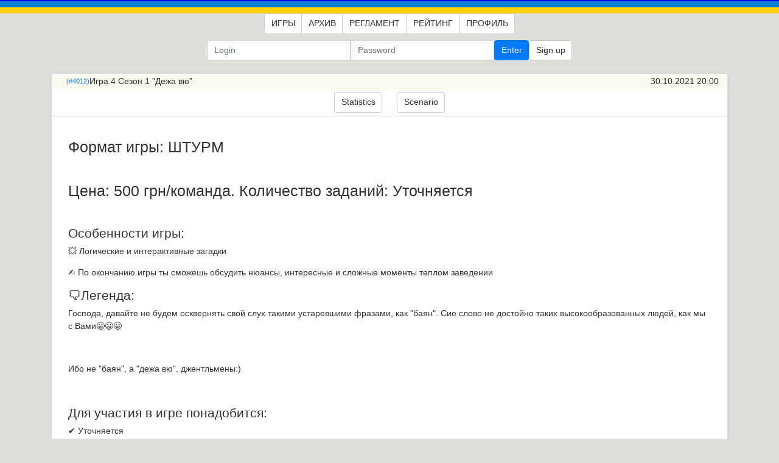

--- FILE ---
content_type: text/html; charset=UTF-8
request_url: https://60.qeng.org/index.php?gid=4012
body_size: 3720
content:
<!DOCTYPE html>
<html xmlns="https://www.w3.org/1999/xhtml" lang="en">
<head>
  <meta http-equiv="Content-Type" content="text/html; charset=utf-8"/>
  <meta name="viewport"
        content="width=device-width, minimum-scale=0.2, initial-scale=1.0, maximum-scale=2.0, user-scalable=1">
  <title>просто квест</title>
  <link rel='shortcut icon' href='https://qeng.org/favicon.ico'/>
  <link rel="alternate" type="application/rss+xml" title="RSS" href="https://60.qeng.org/rss.php?games"/>
  <!-- Global site tag (gtag.js) - Google Analytics -->
  <script async src="https://www.googletagmanager.com/gtag/js?id=UA-814517-15"></script>
  <script>
    window.dataLayer = window.dataLayer || [];

    function gtag() {
      dataLayer.push(arguments);
    }

    gtag('js', new Date());

    gtag('config', 'UA-814517-15');
  </script>
    
    
<meta property='og:title' content='Игра 4 Сезон 1 "Дежа вю"' />
<meta property='og:type' content='activity' />
<meta property='og:url' content='https://60.qeng.org/?gid=4012' />
<meta property='og:site_name' content='60.qeng.org' />
 <meta property='og:image' content='https://imagizer.imageshack.com/img924/1563/lWH1G8.jpg' />    <link rel="stylesheet" href="https://cdn.jsdelivr.net/npm/bootstrap@4.6.0/dist/css/bootstrap.min.css">
<link rel="stylesheet" href="https://use.fontawesome.com/releases/v5.7.0/css/all.css">
<script src="https://code.jquery.com/jquery-3.5.1.min.js"></script>
  <link rel="stylesheet" type="text/css" href="https://qeng.org/css/style_game_common.css?v=1767133909"/>
    
      <link rel='stylesheet' type='text/css' href='https://qeng.org/css_d/98.css?v=1629216732'/>
        </head>

<body class='ltr '>
<div class='logo text-center'>

    <div style="text-align: center; background-color:#000; border:#00D 2px solid; border-top-style:none; border-right-style:none; border-bottom-style:solid; border-left-style:none;">
</div></div>
  <div style='background-color: #0082D1;width:100%;height:10px;z-index:1000;'></div>
  <div style='background-color: #FFD100;width:100%;height:10px;z-index:1000;'></div>
    <script src="https://qeng.org/script/menu_head_utils.js?v=1767133909"></script><div class='container-flex navbar-container'>
      <div id='header'  align='center'>
      <div class="btn-group" role="group">
<a type="button" class="btn btn-default" href='/index.php' title='Игры'>ИГРЫ</a>
<a type="button" class="btn btn-default" href='/archive.php' title='Архив'>АРХИВ</a>
<a type="button" class="btn btn-default" href='/page.php?id=regulations' title='Профиль'>РЕГЛАМЕНТ</a>
<a type="button" class="btn btn-default" href='/ratings.php' title='Архив'>РЕЙТИНГ</a>
<a type="button" class="btn btn-default" href='/usp.php' title='Профиль'>ПРОФИЛЬ</a>
</div>        </div>
</div>
<div class="out-login">
<form method="POST">
  <div class="input-group login">
    <input type="text" name="user" class="form-control" placeholder="Login" value=""/>
    <span class="input-group-addon"></span>                
    <input type="password" name="pass" class="form-control" placeholder="Password"/>
    <span class="input-group-btn"><button class="btn btn-primary" type="sumbit" name="login">Enter</button></span>
    <span class="input-group-btn"><button class="btn btn-default" type="button" data-target="#modal_register" data-toggle="modal" data-backdrop="static" data-keyboard="false">Sign up</button></span>
  </div>
</form>
</div>
      <div class="modal fade" id="modal_register" tabindex="-1" role="dialog" aria-hidden="true"><div class="modal-dialog" role="document">
  <div class="modal-content">
    <div class="modal-header text-center">
                  <h2 class="register-title">Sign up</h2>
                  <button type="button" class="close" data-dismiss="modal" aria-label="Close">
        <span aria-hidden="true">&times;</span>
      </button>
    </div>
    <div class="modal-body mx-3">
              <form method="post" action='' class="register-form " novalidate oninput="">

        <input type="hidden" name="register_form_id" value="#modal_register"/>
        <input type="hidden" name="new_register"/>
        <div class="form-group">
          <label for="usernamer" class="cols-sm-2 control-label">Login</label>
          <input type="text" class="form-control" name="new_user" id="usernamer"
                 placeholder="Desired login…" value="" required/>
        </div>

        <div class="form-group">
          <label for="passwordr" class="cols-sm-2 control-label">Password</label>
          <input type="password" class="form-control" name="new_pass" id="passwordr"
                 placeholder="Password…" value="" required/>
        </div>
                  <div class="form-group">
          <label for="password2r" class="cols-sm-2 control-label">Same password</label>
          <input type="password" class="form-control" name="new_pass2" id="password2r"
                 placeholder="The same password again…"
                 value="" />
        </div>
                      <div class="form-group">
              <label for="emailr"
                     class="cols-sm-2 control-label">Email (for password recovery)</label>
              <input type="email" class="form-control validate invalid" name="new_email" id="emailr"
                     placeholder="Your Email…"
                     value="" />
            </div>
            <div class="form-group">
              <label for="phoner" class="cols-sm-2 control-label">Phone number</label>
              <input type="text" class="form-control" name="new_phone" id="phoner"
                     placeholder="Your phone number…"
                     value="" />
            </div>
                      <div class="form-group">
          <button type="button" name="try_register" class="btn btn-registartion btn-primary ajax-form"
                  data-object='#modal_register'
                  data-href='/ajax_register.php?ajax'>Sign up</button>
        </div>
      </form>
            </div>
  </div>
</div></div><div class="modal fade" id="modal_login_register" tabindex="-1" role="dialog" aria-hidden="true"><div class="modal-dialog" role="document">
  <div class="modal-content">
    <div class="modal-header text-center">
                  <h2 class="register-title">Log in/Sign up</h2>
                  <button type="button" class="close" data-dismiss="modal" aria-label="Close">
        <span aria-hidden="true">&times;</span>
      </button>
    </div>
    <div class="modal-body mx-3">
              <form method="post" action='' class="register-form " novalidate oninput="">

        <input type="hidden" name="register_form_id" value="#modal_login_register"/>
        <input type="hidden" name="new_register"/>
        <div class="form-group">
          <label for="usernamelr" class="cols-sm-2 control-label">Login</label>
          <input type="text" class="form-control" name="new_user" id="usernamelr"
                 placeholder="Desired login…" value="" required/>
        </div>

        <div class="form-group">
          <label for="passwordlr" class="cols-sm-2 control-label">Password</label>
          <input type="password" class="form-control" name="new_pass" id="passwordlr"
                 placeholder="Password…" value="" required/>
        </div>
                      <div class="form-group">
              <button type="button" name="try_login" class="btn btn-registartion btn-outline-primary ajax-form"
                      data-object='#modal_login_register'
                      data-href='/ajax_register.php?ajax'>Login</button>
            </div>
                      <div class="form-group">
          <label for="password2lr" class="cols-sm-2 control-label">Same password</label>
          <input type="password" class="form-control" name="new_pass2" id="password2lr"
                 placeholder="The same password again…"
                 value="" />
        </div>
                      <div class="form-group">
              <label for="emaillr"
                     class="cols-sm-2 control-label">Email (for password recovery)</label>
              <input type="email" class="form-control validate invalid" name="new_email" id="emaillr"
                     placeholder="Your Email…"
                     value="" />
            </div>
            <div class="form-group">
              <label for="phonelr" class="cols-sm-2 control-label">Phone number</label>
              <input type="text" class="form-control" name="new_phone" id="phonelr"
                     placeholder="Your phone number…"
                     value="" />
            </div>
                      <div class="form-group">
          <button type="button" name="try_register" class="btn btn-registartion btn-primary ajax-form"
                  data-object='#modal_login_register'
                  data-href='/ajax_register.php?ajax'>Sign up</button>
        </div>
      </form>
            </div>
  </div>
</div></div><div class='container'><div id='game_4012' class='game '>
  <div class='sp-wrap' >
     <div class='sp-head clickable unfolded sp-head folded clickable game-head'  onclick="$(this).toggleClass('unfolded');$(this).next().slideToggle('slow');$(this).next().children('.ckeditor_auto').each(function() {
           replace_editor($(this).get(0));
         }
      );"><a class='game-list-id' href='?gid=4012'><span>(#4012)</span></a><span class='game-list-time'>30.10.2021 20:00</span><span class='game-list-title'>Игра 4 Сезон 1 "Дежа вю"</span></div>
     <div class='sp-body unfolded'> 
       <div class='out_game_controls'><div class = 'text-center'>   <form method='get' action='stat.php' target='_blank'>
      <button class='btn btn-default ga-event' type='submit' data-event-action='game_list?stat' data-event-label='4012'>Statistics</button>
      <input type='hidden' name='gid' value='4012'/>
    </form>
   <form method='get' action='view_scenario.php' target='_blank'>
      <button class='btn btn-default ga-event' type='submit' data-event-action='game_list?view_scenario' data-event-label='4012'>Scenario</button>
      <input type='hidden' name='gid' value='4012'/>
    </form>
</div></div>
        <div class='description'>
          <h3><img alt="" src="https://imagizer.imageshack.com/img923/1008/ZULGhH.jpg" /></h3>

<h3>Формат игры: ШТУРМ</h3>

<h3>&nbsp;</h3>

<h3>Цена: 500 грн/команда.&nbsp;Количество заданий: Уточняется</h3>

<p>&nbsp;</p>

<h4>Особенности игры:</h4>

<p dir="ltr">💥 Логические и интерактивные загадки</p>

<p dir="ltr">✍️ По окончанию игры ты сможешь обсудить нюансы, интересные и сложные моменты теплом заведении</p>

<h4>🗨Легенда:</h4>

<p>Господа, давайте не будем осквернять свой слух такими устаревшими фразами, как &quot;баян&quot;. Сие слово не достойно таких высокообразованных людей, как мы с Вами😀😀😀</p>

<p>&nbsp;</p>

<p>Ибо не &quot;баян&quot;, а &quot;дежа вю&quot;, джентльмены:)</p>

<p dir="ltr">&nbsp;</p>

<h4>Для участия в игре понадобится:</h4>

<p dir="ltr">✔️ Уточняется</p>

<p dir="ltr">&nbsp;</p>

<p dir="ltr">ПО ВСЕМ ВОПРОСАМ ОБРАЩАТЬСЯ ПО ТЕЛЕФОНУ 0677666860 или в ТЕЛЕГРАММЕ @KIRILLDHK</p>

        </div>
          
  <div class='sp-wrap' >
     <div class='sp-head folded clickable '  onclick="$(this).toggleClass('unfolded');$(this).next().slideToggle('slow');$(this).next().children('.ckeditor_auto').each(function() {
           replace_editor($(this).get(0));
         }
      );">Authors</div>
     <div class='sp-body'> 
       <a href='view_user.php?user_id=163736'>NZ_Kremenchugmob</a>, <a href='view_user.php?user_id=163638'>NZ_kremenchug</a>
     </div>
  </div>
  
      
      
      
  <div class='sp-wrap' >
     <div class='sp-head folded clickable '  onclick="$(this).toggleClass('unfolded');$(this).next().slideToggle('slow');$(this).next().children('.ckeditor_auto').each(function() {
           replace_editor($(this).get(0));
         }
      );">Accepted to the game(6)</div>
     <div class='sp-body'> 
       <div style='padding:5px;'><ol class='teams-accepted'><li><a class='url-team' href='team.php?team_id=12885'>FAQ</a></li><li><a class='url-team' href='team.php?team_id=12188'>FAQ</a></li><li><a class='url-team' href='team.php?team_id=12187'>Verdant TM</a></li><li><a class='url-team' href='team.php?team_id=13559'>В поисках Член@ в команду</a></li><li><a class='url-team' href='team.php?team_id=12913'>Дети Капитана Моргана</a></li><li><a class='url-team' href='team.php?team_id=12170'>Щекавиця</a></li></ol></div>
     </div>
  </div>
  
      
      
  <div class='sp-wrap' >
     <div class='sp-head ' style='cursor:default'>Tested the game: NZ_Kremenchugmob, QengAdmin</div>
  </div>
  
      Players in game: 30<br/>
  
      
     </div>
  </div>
  </div></div><div class='logo footer' align='center'>
    </div>
<script src='https://cdn.jsdelivr.net/npm/popper.js@1.16.1/dist/umd/popper.min.js'></script><script src='https://code.jquery.com/ui/1.12.1/jquery-ui.min.js'></script><script src='https://cdn.jsdelivr.net/npm/bootstrap@4.6.0/dist/js/bootstrap.min.js'></script><script src='https://qeng.org/script/menu_utils.js?v=1767133909'></script><script src='https://qeng.org/script/save_scroll.js?v=1767133909'></script></body></html>